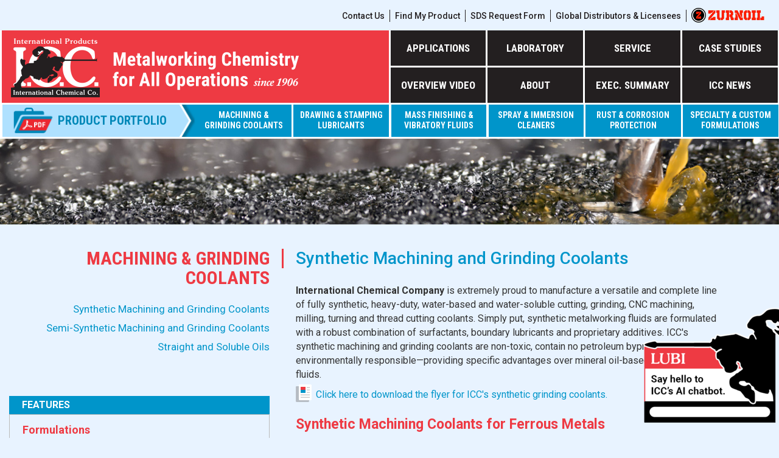

--- FILE ---
content_type: text/html;charset=UTF-8
request_url: https://e-icc.com/custom-synthetic-machining-grinding-coolants.cfm
body_size: 8692
content:

<!DOCTYPE html>

<html lang="en">

<head>
<!-- Google tag (gtag.js) -->
<script async src="https://www.googletagmanager.com/gtag/js?id=UA-31508505-1"></script>
<script>
  window.dataLayer = window.dataLayer || [];
  function gtag(){dataLayer.push(arguments);}
  gtag('js', new Date());

  gtag('config', 'UA-31508505-1');
</script>

<meta charset="utf-8">

<meta http-equiv="X-UA-Compatible" content="IE=edge">


<meta name="viewport" content="width=device-width, initial-scale=1">
<link type="text/plain" rel="author" href="https://e-icc.com/humans.txt"/>
<script type="application/ld+json">
    {
      "@context": "https://schema.org",
      "@type": "Organization",
      "url": "https://e-icc.com/",
      "logo": "https://e-icc.com/images/footerlogo.png",
	  "email": "info@e-icc.com"
    }
</script>
	
<link href="https://e-icc.com/custom-synthetic-machining-grinding-coolants.cfm" rel="canonical"/>
	

<title>Machining/Grinding Coolants - International Chemical Company</title>
<meta name="description" content="International Chemical Company holds a diverse range of synthetic machining and grinding coolants and other metalworking compounds to meet your manufacturing needs "/>
<meta name="keywords" content=""/>
<meta name="robots" content="noodp,noydir" />
<meta http-equiv="content-language" content="en">
<link type="text/plain" rel="author" href="https://icc.com/humans.txt"/>

<meta property="og:title" content="Custom Synthetic Machining and Grinding Coolants - International Chemical Company">
<meta property="og:description" content="International Chemical Company holds a diverse range of synthetic machining and grinding coolants and other metalworking compounds to meet your manufacturing needs.">
<meta property="og:type" content="website"> 
<meta property="og:url" content="http://https://e-icc.com/custom-synthetic-machining-grinding-coolants.cfm">
<meta property="og:image" content="https://https://e-icc.com/images/icc-socialmedia.jpg">
<meta property="og:site_name" content="International Chemical Company">
<meta property="fb:admins" content="158930132847">

<meta name="twitter:card" content="summary">
<meta name="twitter:site" content="">
<meta name="twitter:url" content="http://https://e-icc.com/custom-synthetic-machining-grinding-coolants.cfm">
<meta name="twitter:title" content="Custom Synthetic Machining and Grinding Coolants - International Chemical Company">
<meta name="twitter:description" content="International Chemical Company holds a diverse range of synthetic machining and grinding coolants and other metalworking compounds to meet your manufacturing needs.">
<meta name="twitter:image" content="https://https://e-icc.com/images/icc-socialmedia.jpg"> 


<!-- Bootstrap -->

<link href="css/bootstrap.css" rel="stylesheet">

<link href="custom.css" rel="stylesheet">
<link href="https://maxcdn.bootstrapcdn.com/font-awesome/4.7.0/css/font-awesome.min.css" rel="stylesheet" integrity="sha384-wvfXpqpZZVQGK6TAh5PVlGOfQNHSoD2xbE+QkPxCAFlNEevoEH3Sl0sibVcOQVnN" crossorigin="anonymous">



<!-- HTML5 shim and Respond.js for IE8 support of HTML5 elements and media queries -->

<!-- WARNING: Respond.js doesn't work if you view the page via file:// -->

<!--[if lt IE 9]>

      <script src="https://oss.maxcdn.com/html5shiv/3.7.2/html5shiv.min.js"></script>

      <script src="https://oss.maxcdn.com/respond/1.4.2/respond.min.js"></script>

    <![endif]-->

 <script src="https://services.thomasnet.com/roi/client.js?tid=00142162" ></script>
</head>
<body>
<div class="videobox2"></div>

<link rel="stylesheet" href="https://www.gstatic.com/dialogflow-console/fast/df-messenger/prod/v1/themes/df-messenger-default.css">
<script src="https://www.gstatic.com/dialogflow-console/fast/df-messenger/prod/v1/df-messenger.js"></script>		<style>.chat-wrapper.expanded {
right:150px!important;}</style>

<df-messenger
  project-id="eicc-442813"
  agent-id="3b0f77d2-85a0-4549-94c0-f4f7a7fd47a0"
  language-code="en"
  max-query-length="255">
  <df-messenger-chat-bubble
   chat-title="Lubi"   chat-icon="https://www.e-icc.com/icchat1.png" anchor="top-middle" chat-close-icon="https://www.e-icc.com/icchat1.png" bot-writing-text="Lubi is typing..." placeholder-text="Ask Lubi anything" >
  </df-messenger-chat-bubble>
</df-messenger>	
<style>
  df-messenger {
    z-index: 9999;
    position: fixed;
    --df-messenger-font-color: #000;
	--df-messenger-chat-bubble-icon-size:185px auto;
    --df-messenger-font-family: Google Sans;
    --df-messenger-chat-background: #fff;
    --df-messenger-message-user-background: #ee3a43;
    --df-messenger-message-bot-background: #231f20;
	  --df-messenger-titlebar-background:#ee3a43;
  --df-messenger-message-bot-font-color: #ffffff; 
	    --df-messenger-message-user-font-color: #ffffff; 
	  --df-messenger-chat-collapse-icon-size:50px;
	--df-messenger-chat-window-width:320px;	
	  --df-messenger-chat-window-height:380px;
	  --df-messenger-chat-bubble-close-icon-size:1px;
--df-messenger-chat-bubble-icon-color:#fff;	
	  --df-messenger-font-size:16px;
	  --df-messenger-message-font-size:16px; 
	  --df-messenger-input-font-size:16px;
	  --df-messenger-input-info-font-size:16px;	
	  --df-messenger-chat-bubble-background:#ee3a43;
	  --df-messenger-chat-window-offset:-105px;
	  --df-messenger-titlebar-font-color:#fff;
	  --df-messenger-titlebar-icon-font-color:#fff;
	  --df-messenger-input-background: #231f20;
	  --df-messenger-input-box-padding:9px 9px;
	  --df-messenger-input-box-focus-padding:10px 10px;	
	  --df-messenger-input-box-border-radius:12px;	
--df-messenger-input-info-font-weight:bold;
	  --df-messenger-input-box-focus-border:0px;	
	  --df-messenger-send-icon-color-active:#fff;
	  --df-messenger-titlebar-icon-width:40px;
	  	  --df-messenger-titlebar-icon-height:53px;
    bottom: 16px;
    right:146px;
	  margin-right:-80px;
	  --df-messenger-titlebar-padding:0px 15px;
	}#titlebar-title{padding:10px;}
</style><nav class="navbar navbar-default">
	<!-- Begin WebTrax -->
<script type="text/javascript">
var wto = wto || [];
wto.push(['setWTID', 'wt-248410de-cc57-4088-bf6c-1e4e5562a0de']);
wto.push(['webTraxs']);
(function() {
var wt = document.createElement('script');
wt.src = document.location.protocol + '//www.webtraxs.com/wt.php';
wt.type = 'text/javascript';
wt.async = true;
var s = document.getElementsByTagName('script')[0];
s.parentNode.insertBefore(wt, s);
})();
</script>
<noscript><img src="https://www.webtraxs.com/webtraxs.php?id=wt-248410de-cc57-4088-bf6c-1e4e5562a0de&st=img" alt="" /></noscript>
<!-- End WebTrax -->

	
  <div class="container-fluid"> 
    <!-- Brand and toggle get grouped for better mobile display -->
    <div class="navbar-header">
      <button type="button" class="navbar-toggle collapsed" data-toggle="collapse" data-target="#defaultNavbar1"><span class="sr-only">Toggle navigation</span><span class="icon-bar"></span><span class="icon-bar"></span><span class="icon-bar"></span></button>
    </div>
    <!-- Collect the nav links, forms, and other content for toggling -->
    <div class="collapse navbar-collapse" id="defaultNavbar1">
      <ul class="nav navbar-nav navbar-right">
        <li class="topmenu"><a href="contact-icc.cfm">Contact Us</a></li>
        <li class="topmenu"><a href="product-Selection-survey.cfm">Find My Product</a></li>
        <li class="topmenu"><a href="msds-request.cfm">SDS Request Form</a>
          </li><li class="topmenu"><a href="Distributors-Licensees.cfm">Global Distributors & Licensees</a></li>
          <li><a href="https://e-icc.com/industrial-lubricants.cfm" class="zurnoiltopmenu" onMouseOver="MM_swapImage('zurnoiltop','','images/zurnoil-topmenu-o.png',1)" onMouseOut="MM_swapImgRestore()"><img src="/images/zurnoil-topmenu.png" alt="Zurnoil" width="120" height="24" id="zurnoiltop"></a></li>
          <li></li>
        <li><a href="icc-applications.cfm" class="mobilelinks">APPLICATIONS</a></li>
        <li><a href="laboratory-technical-support.cfm" class="mobilelinks">LABORATORY</a></li>
        <li><a href="icc-services.cfm" class="mobilelinks">SERVICE</a></li>
        <li><a href="case-studies.cfm" class="mobilelinks">CASE STUDIES</a></li>
        <li><a href="javascript:videoauto();" class="mobilelinks videoshow">OVERVIEW VIDEO</a></li>
        <li><a href="international-chemical-company-custom-formulations.cfm" class="mobilelinks">ABOUT</a></li>
        <li><a href="icc-executive-summary.cfm" class="mobilelinks">EXEC. SUMMARY</a></li>
        <li><a href="news" class="mobilelinks">ICC NEWS</a></li>
        <li><a href="product-flyers/THE-ICC-ADVANTAGE.pdf" class="mobilelinks">PRODUCT PORTFOLIO</a></li>
        <li><a href="custom-machining-grinding-coolants.cfm" class="mobilelinks submenu">Machining & Grinding Coolants</a></li>
        <li><a href="metalworking-drawing-stamping-oils-lubricants.cfm" class="mobilelinks submenu">Drawing & Stamping Lubricants</a></li>
        <li><a href="vibratory-burnishing-polishing-finishing-fluids-compounds.cfm" class="mobilelinks submenu">Mass Finishing & Vibratory Fluids</a></li>
        <li><a href="industrial-spray-immersion-ultrasonic-solvent-cleaners.cfm" class="mobilelinks submenu">Spray & Immersion Cleaners</a></li>
        <li><a href="rust-inhibitors-corrosion-oxidation-protection.cfm" class="mobilelinks submenu">Rust & Corrosion Protection</a></li>
        <li><a href="custom-industrial-cleaners-coatings-additives-lubricants.cfm" class="mobilelinks submenu">Specialty & Custom Formulations</a></li>
        
        <!--  
        <li class="dropdown"><a href="#" class="dropdown-toggle" data-toggle="dropdown" role="button" aria-expanded="false">Dropdown<span class="caret"></span></a>
          <ul class="dropdown-menu" role="menu">
            <li><a href="#">Action</a></li>
            <li><a href="#">Another action</a></li>
            <li><a href="#">Something else here</a></li>
            <li class="divider"></li>
            <li><a href="#">Separated link</a></li>
          </ul>
        </li>-->
      </ul>
    </div>
    <!-- /.navbar-collapse --> 
  </div>
  <!-- /.container-fluid --> 
</nav>
<div class="container-fluid">
  <div class="row">
     <div class="col-xs-6 redbox"><a href="/"><img src="/images/logo.jpg" alt="International Chemical Company" class="mainlogo deskmain"/><img src="/images/icc-mobile-logo.png" alt="International Chemical Company" class="mainlogo mobmain"/></a></div>
    <div class="col-xs-6 firstmenu">
      <div class="divTable">
        <div class="divTableBody">
          <div class="divTableRow">
            <div class="divTableCell"><a href="applications.cfm">APPLICATIONS</a></div>
            <div class="divTableCell"><a href="laboratory-technical-support.cfm">LABORATORY</a></div>
            <div class="divTableCell"><a href="icc-services.cfm">SERVICE</a></div>
            <div class="divTableCell"><a href="case-studies.cfm">CASE STUDIES</a></div>
          </div>
          <div class="divTableRow">
            <div class="divTableCell"><a href="javascript:videoauto();" class="videoshow">OVERVIEW VIDEO</a></div>
            <div class="divTableCell"><a href="international-chemical-company-custom-formulations.cfm">ABOUT</a></div>
            <div class="divTableCell"><a href="icc-executive-summary.cfm">EXEC. SUMMARY</a></div>
            <div class="divTableCell"><a href="news">ICC NEWS</a></div>
          </div>
        </div>
      </div>
    </div>
  </div>
  <div class="row">
    <div class="col-xs-6 secondmenu">
      <div class="divTable">
        <div class="divTableBody">
          <div class="divTableRow">
          
              <div class="divTableCell Product_Portfolio_Btn"><a href="product-flyers/THE-ICC-ADVANTAGE.pdf" class="productportfolio"> <img src="/images/portfolio-icon.png" width="81" height="42" alt="" /><span class="productportfolioText">PRODUCT PORTFOLIO</span><img src="/images/productsright.png" height="27px" class="productsright"/> </a></div>
          
              <div class="divTableCell"><a href="custom-machining-grinding-coolants.cfm">Machining & Grinding Coolants</a></div>
           
              <div class="divTableCell"><a href="metalworking-drawing-stamping-oils-lubricants.cfm">DRAWING & STAMPING LUBRICANTS</a></div>
           
          </div>
        </div>
      </div>
    </div>
    <div class="col-xs-6 secondmenu">
      <div class="divTable">
        <div class="divTableBody">
          <div class="divTableRow">
           
               <div class="divTableCell"><a href="vibratory-burnishing-polishing-finishing-fluids-compounds.cfm">MASS FINISHING & VIBRATORY FLUIDS</a></div>
              
              <div class="divTableCell"><a href="industrial-spray-immersion-ultrasonic-solvent-cleaners.cfm">SPRAY & IMMERSION CLEANERS</a></div>
           
              <div class="divTableCell"><a href="rust-inhibitors-corrosion-oxidation-protection.cfm">RUST & CORROSION PROTECTION</a></div>
           
              <div class="divTableCell"><a href="custom-industrial-cleaners-coatings-additives-lubricants.cfm">SPECIALTY & CUSTOM FORMULATIONS</a></div>
           
          </div>
        </div>
      </div>
    </div>
  </div>
</div>

<div class="container-fluid2">

  <img src="/images/insidebanner-machine-grinding-coolants.jpg" alt="International Chemical Company" class="insideheader"/>

</div>

<div class="container-fluid homeblockarea insideblockarea">

  <div class="row reversereverse">

   

   

   

    <div class=" col-xs-5  lt243">

      <h1><a href="custom-machining-grinding-coolants.cfm">Machining &amp; Grinding Coolants</a></h1>

   

		<div class="toplinks">

         <a href="custom-synthetic-machining-grinding-coolants.cfm">Synthetic Machining and Grinding Coolants</a>

		 <a href="semi-synthetic-machining-grinding-coolants.cfm">Semi-Synthetic Machining and Grinding Coolants</a>

		 <a href="straight-soluble-oils-machining-grinding-coolants.cfm">Straight and Soluble Oils</a>

      </div>

		

     <div class="featuresbox">FEATURES</div>

      <div class="featuresinfo">

      	<h5>Formulations</h5>

      	<ul>

		  <li>Synthetic Coolants</li>

          <li>Premium, Refined Petroleum Base Oils</li>

          <li>Straight Oils</li>

		<li>Soluble Oils</li></ul>



<h5>Operations</h5>

<ul>

  <li>Broaching</li>

  <li>Counterboring</li>

  <li>Countersinking</li>

  <li>CNC Machining</li>

  <li>Cutting</li>

  <li>Electric Discharge Machining</li>

  <li>Drilling</li>

  <li>Honing</li>

  <li>Grinding</li>

  <li>Lapping</li>

  <li>Milling</li>

  <li>Reaming</li>

  <li>Sawing</li>

  <li>Super Finishing</li>

  <li>Tapping</li>

  <li>Threading</li>

  <li>Turning</li>

</ul>

      </div>

    </div>

 

    

    <div class="col-xs-7 rt243 blockthis">

      <h3>Synthetic Machining and Grinding Coolants</h3>

      <p><strong>International Chemical Company</strong> is extremely proud to manufacture a versatile and complete line of fully synthetic, heavy-duty, water-based and water-soluble cutting, grinding, CNC machining, milling, turning and thread cutting coolants. Simply put, synthetic metalworking fluids are formulated with a robust combination of surfactants, boundary lubricants and proprietary additives. ICC's synthetic machining and grinding coolants are non-toxic, contain no petroleum byproducts and are environmentally responsible—providing specific advantages over mineral oil-based metalworking fluids.      </p>

      <p class="icontext"><a href="product-flyers/ICC-Synthetic-Grinding-Coolants.pdf" class="icon">Click here to download the flyer for ICC's synthetic grinding coolants.</a></p>

    

    <!--  <h4><span class="icchighlight">Synthetic Machining Coolants for Ferrous Metals:</span></h4>-->
               <h4><span class="icchighlight">Synthetic Machining Coolants for Ferrous Metals</span></h4>
		
      <ul class="textlist">
<li><strong><span class="icchighlight">IC 3616</span></strong> is a general purpose synthetic coolant that is engineered for moderate- to heavy-duty machining and grinding operations utilizing metals like cast iron, stainless steel, carbon steel, alloy steels and nickel alloys. It is also an outstanding all-around machining and grinding coolant for all-purpose metalworking operations on ferrous metals.</li>
      
       <li><strong><span class="icchighlight">IC 2695</span></strong> is a heavy-duty, low-foaming and non-misting, water-soluble synthetic machining and grinding coolant that is engineered for severe metal removal operations like broaching, deep boring and roll threading. It is formulated with robust synthetic additive technology making it an ideal substitute for mineral oil-based lubricants containing chlorinated paraffins. The advanced polymers and inhibitors are compatible with metals such as cast iron, stainless steel, carbon steel, alloy steels and nickel alloys. The highly detergent, transparent solutions contain no nitrites, sulfur, phenols, heavy metals or silicones, and remain fresh and clean for extended sump life, as well as prolonged tool life.       </li>
          
          </ul>
      
      <!--<h4><span class="icchighlight">Synthetic Machining Coolants for All Metals:</span></h4>-->
        
         <h4><span class="icchighlight">Synthetic Machining Coolants for All Metals</span></h4>
			 
        <ul class="textlist">
 <li><strong><span class="icchighlight">IC 3618</span></strong> is a medium-duty synthetic coolant that is engineered for moderate-duty machining and grinding operations utilizing metals like carbon steel, alloy steels, stainless steel, aluminum alloys, copper, brass and bronze. It is formulated to be the ideal general-purpose metalworking fluid for use with ferrous and nonferrous metals, alike.</li>
      
      <li><strong><span class="icchighlight">IC 3601</span></strong> is a heavy-duty, multi-metal synthetic coolant that is engineered for machining operations utilizing carbon steel, alloy steels, aluminum alloys, and copper alloys. It is formulated to be non-staining to and compatible with sensitive alloys such as aerospace aluminum.  Synthetic surfactants provide optimum metal-removal capabilities and flushing of fines, quickly rejecting tramp oils to the surface and settling particulates for easy removal.</li>
            </ul>
    
      <!-- <h4><span class="icchighlight">Synthetic Coolants for Grinding and Superfinishing of Ferrous Metals:</span></h4>-->
        
     <h4><span class="icchighlight">Synthetic Coolants for Grinding and Superfinishing of Ferrous Metals</span></h4>
      
        <ul class="textlist">
      <li><strong><span class="icchighlight">IC 3615</span></strong> is a medium-duty synthetic coolant that is engineered specifically for grinding operations utilizing metals like cast iron, stainless steel, carbon steel, alloy steels, and nickel alloys. It is an outstanding all-around coolant for general-purpose grinding applications that incorporate different types and grades of ferrous metals and alloys.</li>
      
       <li><strong><span class="icchighlight">IC 2698</span></strong> is a moderate-duty synthetic coolant that is formulated to be ideal for use in superfinishing operations on carbon steel and stainless steel.  It is also compatible with general purpose machining and grinding applications utilizing metals such as cast iron, alloy steels, and nickel alloys.  Residual films are non-sticky, readily removed, and provide effective in-process corrosion protection for ferrous metals.  Solutions are non-misting, increasing safety and comfort for operators.</li>
            
            </ul>
   
    <!--  <h4><span class="icchighlight">Synthetic Coolant for Grinding and Superfinishing of Ferrous and Aluminum:</span></h4>-->
        
         <h4><span class="icchighlight">Synthetic Coolant for Grinding/Superfinishing of Ferrous and Aluminum</span></h4>
 
        <ul class="text-list">
      <li><strong><span class="icchighlight">IC 3612</span></strong> is a heavy-duty synthetic coolant that is engineered specifically for surface grinding and superfinishing operations utilizing metals like stainless steel, titanium, aluminum, Inconel and nickel alloys. It is ideal for hard metals and alloys and is formulated with advanced bio-resistant components, maximizing compatibility with central coolant systems.</li>
            
            </ul>
      
      <!-- <h4><span class="icchighlight">Synthetic Grinding Coolants for Ferrous and Powdered/Sintered Metals:</span></h4>-->
        
          <h4><span class="icchighlight">Synthetic Grinding Coolants for Ferrous and Powdered/Sintered Metals</span></h4>
      
      <ul class="textlist">

         <li><strong><span class="icchighlight">IC 124</span></strong> is a nitrite-free grinding coolant engineered for operations utilizing grey iron castings, carbon steel, stainless steel, nickel alloys, cast iron and titanium. It is formulated to provide superior wetting and cooling properties. The economical and detergent solution imparts a thin, residual film that provides excellent medium-term and in-process rust protection. IC 124 is ideally-suited as a machining and grinding coolant for use on powdered metals.</li>

        <li><strong><span class="icchighlight">IC 124-C</span></strong> is engineered specifically as a light- and medium-duty grinding coolant in operations utilizing carbide. It is formulated with a powerful additive package designed to prevent cobalt leaching. IC 124-C provides superior surface finishes, improved structural integrity of the material, stronger parts, longer tool life and improved tolerances of the carbide tooling. It is compatible with all ferrous metals, titanium and high strength alloy steels.</li>
          
          <li><strong><span class="icchighlight">IC 125</span></strong> is a boron-free, low-foaming, and ultra-low-chloride synthetic grinding coolant that is engineered for surface grinding of grey metal castings, steel, stainless steel, titanium and nickel alloys.  It may also be used in light machining of cast iron, as a hydrostatic test fluid, and as a standalone rust preventative.</li>

      </ul>

    <!--  <h4><span class="icchighlight">Synthetic Grinding Coolant for Yellow Metals (Copper Alloys):</span></h4>-->
        
          <h4><span class="icchighlight">Synthetic Grinding Coolant for Yellow Metals (Copper Alloys)</span></h4>
			  
      <ul class="textlist">
       <li><strong><span class="icchighlight">IC 3602</span></strong> is a light-duty synthetic coolant that is engineered for light-duty machining and grinding operations utilizing metals like carbon steel, alloy steels, copper, brass, and bronze. It is the most economical of synthetic coolants formulated for use as a multi-metal coolant for light-duty and general purpose metalworking applications.</li>
          </ul>
      
    <!--  <h4><span class="icchighlight">Synthetic Coolant for Tungsten-Carbide Grinding:</span></h4>-->
        
           <h4><span class="icchighlight">Synthetic Coolant for Tungsten-Carbide Grinding</span></h4>
			   
      <ul class="textlist">
       <li><strong><span class="icchighlight">IC 3603</span></strong> is a synthetic grinding coolant that is engineered specifically for tungsten-carbide grinding operations, but makes an ideal grinding coolant for other hard metals.  It is inhibited to prevent cobalt leaching; is nitrite-free; is low-foaming at all temperatures; and provides excellent rust and corrosion protection.</li>
          
          </ul>

    </div>

  </div>

</div>

<div class="container-fluid footer">

  <div class="row">

    <div class=" col-xs-5 lt243"> <a href="/"><img src="images/footerlogo.png" alt="International Chemical Company" class="footerlogo deskmain"/><img src="images/icc-mobile-logo-footer.png" class="footerlogo mobmain" alt="International Chemical Company"/></a> </div>

    <div class="col-xs-7 rt243 blockthis">

      <div class="row blueboxf">

        <div class="col-sm-6">

          <h5>Contact US</h5>

          <p>International Chemical Co.<br>

            2628 N. Mascher St., Philadelphia, PA 19133</p>

        </div>

        <div class="col-sm-3">

          <h5>&nbsp;</h5>

          <p>E: <a href="mailto:info@e-icc.com">info@e-icc.com</a><br>

            P: <a href="tel:1-888-225-5422"><span class="lmc_e-icc" >1-888-CALL-ICC</span></a></p>

        </div>

        <div class="col-sm-3">

          <h5>&nbsp;</h5>

          <a href="https://www.facebook.com/InternationalChemicalCompany" target="_blank"><img src="images/facebooklogo.png" alt="Facebook" class="fbook"/></a></div>

      </div>

      <p class="copyright">  &copy; Copyright 2018 - 2026 International Chemical Co. <br class="mobileOnly">All Rights Reserved <span class="mobileHide">|</span><br class="mobileOnly"> <a href="https://ddacorp.com/" target="_blank">Website Design by DDA</a></p>

    </div>

  </div>

</div>

<!-- jQuery (necessary for Bootstrap's JavaScript plugins) --> 

<script src="js/jquery-1.11.3.min.js"></script> 



<!-- Include all compiled plugins (below), or include individual files as needed --> 

<script src="js/bootstrap.js"></script>
<div class="videobox">
	<i class="fa  fa-times closevideo"></i>
<h4 style="margin-top:0px;"><img src="images/icc-video-header-background.jpg" alt="Metalworking Chemistry for All Operations" style="width:100%">
<div class="youtubecontain">
 <video controls>
			<source src="video/icc-english-web.mp4" type="video/mp4">
	</video>
</div>

</div>
<script>
$(function(){
	$(".videoshow").click(function() {
			$(".videobox").show();
			$(".videobox2").show();	
			$("video").get(0).play();
	});
	function videoauto() {
			$(".videobox").show();
			$(".videobox2").show();	
			$("video").get(0).play();
	};
	$(".videobox2").click(function() {
			$(".videobox").hide(); 
			$(".videobox2").hide();
			$("video").get(0).pause();
	});
	$(".closevideo" ).click(function() {
			$(".videobox").hide(); 
			$(".videobox2").hide(); 
			$("video").get(0).pause();
	});
});
</script>
</body>

</html>



--- FILE ---
content_type: text/html; charset=utf-8
request_url: https://services.thomasnet.com/roi/client.js?tid=00142162
body_size: 3898
content:
!function(e,t,n,o,s,r,a){e.GoogleAnalyticsObject=s,e[s]=e[s]||function(){(e[s].q=e[s].q||[]).push(arguments)},e[s].l=1*new Date,r=t.createElement(n),a=t.getElementsByTagName(n)[0],r.async=1,r.src=o,a.parentNode.insertBefore(r,a)}(window,document,"script","//www.google-analytics.com/analytics.js","ga");var CZADNI=CZADNI||{},UAID="";function getDNIRecord(e,t,n,o){CZADNI.sendAjaxRequest.sendRequest({type:"GET",async:!0,url:"https://ip.convirza.com/ip",onSuccess:function(s){getActualDNIRecord(s,e,t,n,o)}})}function isValidJSONString(e){try{JSON.parse(e)}catch(t){return!1}return!0}function saveDNILog(e,t){var n={type:"GET",async:!0,url:window.location.protocol+"//"+e.app_host+"/save_log",params:e.log_data,onSuccess:function(e){t(e)}};CZADNI.sendAjaxRequest.sendRequest(n)}function getPlatform(){if(navigator.userAgentData&&navigator.userAgentData.platform)return navigator.userAgentData.platform?navigator.userAgentData.platform:"unknown";if(!navigator.userAgent)return"unknown";{let e=navigator.userAgent.toLowerCase();return e.includes("win")?"Windows":e.includes("mac")?"macOS":e.includes("linux")?"Linux":e.includes("iphone")||e.includes("ipad")?"iOS":e.includes("android")?"Android":"unknown"}}function getActualDNIRecord(e,t,n,o,s){o=void 0!==o?o:"",isValidJSONString(e=void 0!==e?e:"<%= ip_host %>")&&(e=JSON.parse(e).ip);let r=document.referrer||"";-1!==navigator.userAgent.toLowerCase().indexOf("applebot")&&(r="http://www.apple.com/go/applebot"),""==CZADNI.commonMethods.getCookie("qr_code_setting_id")?(document.cookie="qr_code_setting_id="+CZADNI.sendAjaxRequest.getQueryString("qr_code_setting_id")+"; domain="+CZADNI.sendAjaxRequest.getHostDomain()+"; max-age=86400; path=/;",document.cookie="qr_code_setting_id="+CZADNI.sendAjaxRequest.getQueryString("qr_code_setting_id")+"; domain="+CZADNI.sendAjaxRequest.getHostDomain()+"; max-age=86400; path=/;"):CZADNI.commonMethods.getCookie("qr_code_setting_id")!==CZADNI.sendAjaxRequest.getQueryString("qr_code_setting_id")&&(document.cookie="dni=; domain="+CZADNI.sendAjaxRequest.getHostDomain()+"; max-age=0; path=/",document.cookie="qr_code_setting_id="+CZADNI.sendAjaxRequest.getQueryString("qr_code_setting_id")+"; domain="+CZADNI.sendAjaxRequest.getHostDomain()+"; max-age=86400; path=/;");let a=getPlatform(),i=CZADNI.commonMethods.getCookie("dni"),c=i,d=window.sessionStorage.getItem("czDNI_previous_referrer"),u=r;r&&!CZADNI.commonMethods.areSameDomain(r,window.location.href)&&(d===u&&i?c=i:(c=null,i&&(document.cookie="dni=; domain="+CZADNI.sendAjaxRequest.getHostDomain()+"; max-age=0; path=/"))),window.sessionStorage.setItem("czDNI_previous_referrer",u);var l={type:"GET",async:!0,url:window.location.protocol+"//"+n+"/load_dni",params:{ref:r,code:t,host:window.location.href,browser:navigator.userAgent,ip_host:e,is_dni:c,qr_code_setting_id:CZADNI.commonMethods.getCookie("qr_code_setting_id"),app_host:n,elements:o,platform:a,language:navigator.language},onSuccess:function(e){var o=null===(e=JSON.parse(e)).custom_params||void 0===e.custom_params?"":e.custom_params;if(e.session_id)CZADNI.changeTheNumberOnScreen.changeNumber(e.elementAndPhoneNumberMapping),CZADNI.domObserver.requestTriggered=!1,e.dni_dom_observer&&!CZADNI.domObserver.observerExists&&(CZADNI.domObserver.observerExists=!0,window.sessionStorage.setItem("czDNISessionValues",JSON.stringify({app_host:n,code:t})),CZADNI.domObserver.createDomObserver(e.dni_dom_observer).observe(document.querySelector("body"),{subtree:!0,childList:!0,attributes:!0})),void 0!==e.google_id&&null!==e.google_id&&(UAID=e.google_id),e.log_data?saveDNILog(e,function(t){o.length>0?CZADNI.madeSessionUpdateLastUsedRequest.fetchDNICustomCookie(o.split(","),e,function(e){"function"==typeof s&&s(e)}):CZADNI.madeSessionUpdateLastUsedRequest.sendUpdateRequest(o,e,function(e){"function"==typeof s&&s(e)})}):o.length>0?CZADNI.madeSessionUpdateLastUsedRequest.fetchDNICustomCookie(o.split(","),e,function(e){"function"==typeof s&&s(e)}):CZADNI.madeSessionUpdateLastUsedRequest.sendUpdateRequest(o,e,function(e){"function"==typeof s&&s(e)});else{var r={status:e.status};"function"==typeof s&&s(r)}},onError:function(e){"function"==typeof s&&s({status:e})}};CZADNI.sendAjaxRequest.sendRequest(l)}CZADNI.commonRegexs={defaultPhonePattern:/\(?([0-9]{3})\)?[-. ]?([0-9]{3})[-. ]?([0-9]{4})/,newPhonePattern:/(?:\+?(\d{1,3}))?[-. (]*(\d{3})[-. )]*(\d{3})[-. ]*(\d{4})/,skipTags:RegExp("^(?:EM|SCRIPT|FORM|<!--)$"),hrefPattern:/tel:([A-Za-z0-9])/,hrefPattern2:/tel:\+[A-Za-z0-9]/,hrefPattern3:/tel:\(?([0-9]{3})\)?[-. ]?([0-9]{3})[-. ]?([0-9]{4})/,digitRegx:/^[0-9]+$/},CZADNI.domObserver={observerExists:!1,requestTriggered:!1,createDomObserver:function(e){return new MutationObserver(function(t){t.forEach(function(t){var n=CZADNI.domObserver.checkIfAddedNodesHaveElements(t.addedNodes,e),o=CZADNI.domObserver.checkIfAddedAttributesHaveElements(t.target.classList,e);if(n.length>0){let s=JSON.parse(window.sessionStorage.getItem("czDNISessionValues"));getDNIRecord(s.code,s.app_host)}else if(o.length>0&&!CZADNI.domObserver.requestTriggered){let r=JSON.parse(window.sessionStorage.getItem("czDNISessionValues"));getDNIRecord(r.code,r.app_host)}})})},checkIfAddedNodesHaveElements:function(e,t){var n=[];return e.forEach(function(e){t.split(",").forEach(function(t){e.classList&&e.classList.contains(t)&&n.push(e)})}),n},checkIfAddedAttributesHaveElements:function(e,t){var n=[];return t.split(",").forEach(function(t){e.contains(t)&&n.push(t)}),n}},CZADNI.numberReplacePatterns=[{pattern:"(xxx) xxx-xxxx",replace:"($2) $3-$4"},{pattern:"1 (xxx) xxx-xxxx",replace:"1 ($2) $3-$4"},{pattern:"1-xxx-xxx-xxxx",replace:"1-$2-$3-$4"},{pattern:"+1 xxx xxx xxxx",replace:"+1 $2 $3 $4"},{pattern:"+1 xxx-xxx-xxxx",replace:"+1 $2-$3-$4"},{pattern:"+1 xxxxxxxxxx",replace:"+1 $2$3$4"},{pattern:"xxxxxxxxxx",replace:"$2$3$4"},{pattern:"1 xxxxxxxxxxx",replace:"1 $2$3$4"},{pattern:"xxx-xxx-xxxx",replace:"$2-$3-$4"},{pattern:"xxx.xxx.xxxx",replace:"$2.$3.$4"},],CZADNI.numbersDisplayedOnScreen=[],CZADNI.sendAjaxRequest={queryString:function(e,t){var n,o,n="?";for(o in t=t||{})t.hasOwnProperty(o)&&(n+=encodeURIComponent(o)+"="+encodeURIComponent(t[o])+"&");return e+n},getQueryString:function(e){let t=new URLSearchParams(window.location.search);return t.get(e)?t.get(e):""},getHostDomain:function(){return window.location.hostname},sendRequest:function(e){var t={};if(!e||!e.url)return!1;e.type||(e.type="GET"),e.params||(e.params={}),e.async||(e.async=!0),e.onSuccess||(e.onSuccess=function(e){}),e.onError||(e.onError=function(){}),t[e.url]=1;let n=new XMLHttpRequest;url=this.queryString(e.url,e.params),n.open(e.type,url,e.async),n.send(),n.onreadystatechange=function(){4==n.readyState&&(200==n.status?e.onSuccess(n.responseText):e.onError())}}},CZADNI.commonMethods={getCookie:function(e){for(var t=e+"=",n=document.cookie.split(";"),o=0;o<n.length;o++){"function"!=typeof String.prototype.trim&&(String.prototype.trim=function(){return this.replace(/^\s+|\s+$/g,"")});var s=n[o].trim();if(0==s.indexOf(t))return s.substring(t.length,s.length)}return""},getElementsByClassName:function(e){return"*"==e?document.getElementsByTagName("a"):document.getElementsByClassName(e)},getMultipleCookies:function(e){for(var t=[],n=0;n<e.length;n++)(result=this.getCookie(e[n].trim()))&&t.push({name:e[n].trim(),value:result});return t},diff:function(e,t){var n=[];return 0===t.length?e:(t.filter(function(e){n.push(e.name)}),e.filter(function(e){return 0>n.indexOf(e)}))},setExpiry:function(e){var t;return(t=null===e?new Date:new Date(1e3*e+10)).setTime(t.getTime()+63072e6),"expires="+t.toUTCString()},getBaseDomain:function(e){if(!e)return"";var t=e.split(".");return t.length>=2?t.slice(-2).join("."):e},areSameDomain:function(e,t){try{var n=e?new URL(e).hostname:"",o=t?new URL(t).hostname:"";if(!n||!o)return!1;return this.getBaseDomain(n)===this.getBaseDomain(o)}catch(s){return!1}}},CZADNI.changeTheNumberOnScreen={changeNumber:function(e){for(j=0;j<e.length;j++)"lmc_track"!=e[j].element&&e[j].phone_number&&"not_exist"!=e[j].phone_number&&this.setText(e[j].element,e[j].phone_number,e[j].dni_number_format,e[j].identifier),"*"==e[j].element&&e[j].phone_number&&"not_exist"!=e[j].phone_number&&this.setAllText(e[j].phone_number,e[j].dni_number_format,e[j].identifier),"lmc_track"==e[j].element&&e[j].phone_number&&"not_exist"!=e[j].phone_number&&this.setText(e[j].element,e[j].phone_number,e[j].dni_number_format,e[j].identifier)},setText:function(e,t,n,o){var s=this.formatNumber(t,n),r=s.phone,a=s.phoneRegex,i=[];if(o&&(i=this.getIdentifierPatterns(o)),o&&i.length>0){CZADNI.numbersDisplayedOnScreen.push(t);var c=document.body;this.replaceIdentifier(r,i,c,o,t)}else if(o&&0===i.length&&"*"!==e||!o){var d=CZADNI.commonMethods.getElementsByClassName(e);d.length>0&&CZADNI.numbersDisplayedOnScreen.push(t);for(var u=0;u<d.length;u++)if("A"==d[u].tagName){try{(d[u].getAttribute("href").search(CZADNI.commonRegexs.hrefPattern)>=0||d[u].getAttribute("href").search(CZADNI.commonRegexs.hrefPattern2)>=0||d[u].getAttribute("href").search(CZADNI.commonRegexs.hrefPattern3)>=0)&&d[u].setAttribute("href","tel:"+Math.round(t))}catch(l){}void 0!==(czaNode=this.findNode(d[u],r,"single",e,e,a))&&("Call"==(number_to_be_display=czaNode.nodeValue).substr(0,3)||"call"==number_to_be_display.substr(0,3)?czaNode.nodeValue=number_to_be_display:"C"==number_to_be_display.substr(0,1)?"Now"==number_to_be_display.slice(-3)||"now"==number_to_be_display.slice(-3)?czaNode.nodeValue="Call "+r+" "+number_to_be_display.slice(-3):czaNode.nodeValue="Call "+r:"c"==number_to_be_display.substr(0,1)?"Now"==number_to_be_display.slice(-3)||"now"==number_to_be_display.slice(-3)?czaNode.nodeValue="call "+r+" "+number_to_be_display.slice(-3):czaNode.nodeValue="call "+r:czaNode.nodeValue=number_to_be_display)}else this.findNode(d[u],r,"single",e,e,a)}},setAllText:function(e,t,n){var o=this.formatNumber(e,t),s=o.phone,r=o.phoneRegex,a=[];if(n&&(a=this.getIdentifierPatterns(n)),n&&a.length>0){CZADNI.numbersDisplayedOnScreen.push(e);var i=document.body;this.replaceIdentifier(s,a,i,n,e)}else if(!n){var c=document.body;CZADNI.numbersDisplayedOnScreen.push(e),this.findNode(c,s,"all","*","*",r)}},findNode:function(e,t,n,o,s,r){if(void 0!==e&&e&&!CZADNI.commonRegexs.skipTags.test(e.nodeName)){if(e.hasChildNodes()){"all"!==n&&(o=e.className);for(var a=0;a<e.childNodes.length;a++)this.findNode(e.childNodes[a],t,n,o,s,r)}else if(null!=e.nodeValue&&r.test(e.nodeValue)&&("all"===n||o.split(" ").indexOf(s)>-1)){var i=RegExp(r,"g");return e.nodeValue=e.nodeValue.replace(i,t),e}}},formatNumber:function(e,t){var n=CZADNI.numberReplacePatterns.filter(function(e){return e.pattern==t}),o={phone:"("+e.substr(0,3)+") "+e.substr(3,3)+"-"+e.substr(6,4),phoneRegex:CZADNI.commonRegexs.defaultPhonePattern};return n.length>0&&(o.phone=e.replace(/\D+/g,"").replace(CZADNI.commonRegexs.newPhonePattern,n[0].replace),o.phoneRegex=CZADNI.commonRegexs.newPhonePattern),o},getIdentifierPatterns(e){var t=[];if(CZADNI.commonRegexs.digitRegx.test(e)&&10==e.length)for(var n=0;n<CZADNI.numberReplacePatterns.length;n++){var o=RegExp(e.replace(/\D+/g,"").replace(CZADNI.commonRegexs.newPhonePattern,CZADNI.numberReplacePatterns[n].replace).replace(/[.*+?^${}()|[\]\\]/g,"\\###dnilib###")),s=o.test(document.body.innerText);s&&t.push(o)}else{var o=RegExp(e.replace(/[.*+?^${}()|[\]\\]/g,"\\###dnilib###"),"i"),s=o.test(document.body.innerText);s&&t.push(o)}return t},replaceIdentifier:function(e,t,n,o,s){if(void 0!==n&&n&&!CZADNI.commonRegexs.skipTags.test(n.nodeName)){if("A"===n.tagName&&""!==n.href&&n.href.split(":")[1].replace(/\D+/g,"").slice(-10)===o&&(n.href.search(CZADNI.commonRegexs.hrefPattern)>=0||n.href.search(CZADNI.commonRegexs.hrefPattern2)>=0||n.href.search(CZADNI.commonRegexs.hrefPattern3)>=0)&&(n.href="tel:"+s),null!=n.nodeValue){for(x in t)if(t[x]&&"function"==typeof t[x].test&&t[x].test(n.nodeValue)){if(CZADNI.commonRegexs.digitRegx.test(o)&&10==o.length)var r=RegExp(t[x],"g");else var r=RegExp(t[x],"gi");n.nodeValue=n.nodeValue.replace(r,e)}}if(n.hasChildNodes())for(var a=0;a<n.childNodes.length;a++)this.replaceIdentifier(e,t,n.childNodes[a],o,s)}}},CZADNI.madeSessionUpdateLastUsedRequest={fetchDNICustomCookie:function(e,t,n){var o,s=[],r=1,a=[],i=window.setInterval(function(){if(0!==(o=CZADNI.commonMethods.diff(e,a)).length)s.push(CZADNI.commonMethods.getMultipleCookies(o)),a=a.concat(CZADNI.commonMethods.getMultipleCookies(o));else{CZADNI.madeSessionUpdateLastUsedRequest.sendUpdateRequest(s.flat(),t,n),clearInterval(i);return}if(r>=3){CZADNI.madeSessionUpdateLastUsedRequest.sendUpdateRequest(s.flat(),t,n),clearInterval(i);return}r++},1e3)},getSessionData:function(e){let t="",n="_ga_"+e.split("G-")[1],o=CZADNI.commonMethods.getCookie(n);if(o||(o=CZADNI.commonMethods.getCookie("_ga")),o){let s=o.match(/s(\d+)/);if(s)t=s[1];else{let r=o.match(/^GA\d+\.\d+\.(\d+)\.(\d+)$/);r&&(t=r[2])}}return t},sendUpdateRequest:function(e,t,n){var o={type:"GET",async:!0,url:window.location.protocol+"//"+t.app_host+"/update_session_last_used",params:{dni_id:t.session_id,number_to_display:CZADNI.numbersDisplayedOnScreen,host:window.location.href,qr_code_setting_id:CZADNI.commonMethods.getCookie("qr_code_setting_id"),qr_redirect_link:t.log_data?t.log_data[10]:null},onSuccess:function(e){n(e)}};if(""!==UAID&&ga("create",UAID,"auto"),""!==CZADNI.commonMethods.getCookie("_ga")?o.params.client_id=CZADNI.commonMethods.getCookie("_ga").slice(6):o.params.client_id=null,t.ga4_session_id){let s=CZADNI.madeSessionUpdateLastUsedRequest.getSessionData(t.ga4_session_id);s&&(o.params.ga4_session_id=s)}""==CZADNI.commonMethods.getCookie("dni")?document.cookie="dni="+t.session_id+";domain="+t.host_domain+"; max-age=86400; path=/":CZADNI.commonMethods.getCookie("dni")!=t.session_id&&(document.cookie="dni="+t.session_id+";domain="+t.host_domain+"; max-age=86400; path=/"),e.length?o.params.custom_parameter=JSON.stringify(e):o.params.custom_parameter="",CZADNI.sendAjaxRequest.sendRequest(o)}}; (function(){ function dniLoadingTimer() { if (typeof(getDNIRecord) == 'function'){ getDNIRecord('f91d46eb9e26a7f836c725797e9fcb5f', 'dni.logmycalls.com'); }else{ setTimeout(dniLoadingTimer, 100); }}setTimeout(dniLoadingTimer, 100); })();

--- FILE ---
content_type: text/css
request_url: https://e-icc.com/custom.css
body_size: 9455
content:
@charset "utf-8";

/* CSS Document */

@import url('https://fonts.googleapis.com/css?family=Roboto:400,500,700,900');

@import url('https://fonts.googleapis.com/css?family=Roboto+Condensed:400,700');

/*font-family: 'Roboto Condensed', sans-serif;

*/

body {

	background: #e8f3ff;

	font-family: 'Roboto', sans-serif;

}

td, th {
padding: 10px;
}

li {
	font-size: 16px;
	line-height: 23px;
}
/*table styles that will not conflict with table used for forms*/
.tableheader {background-color: #0095ca; color: #fff;}
.table > thead > tr > th, .table > tbody > tr > th, .table > tfoot > tr > th, .table > thead > tr > td, .table > tbody > tr > td, .table > tfoot > tr > td {
    /* padding: 8px; */
    /* line-height: 1.42857143; */
    /* vertical-align: bottom !important; */
    border-top: 1px solid #cccccc;
    padding: 10px 15px 7px 15px!important;
    height: 30px;
}
.table-responsive {
    min-height: .01%;
    overflow-x: auto;
    padding-left: 23px!important;
}
/*table styles that will not conflict with table used for forms*/

.formdropdown {
    background-color: #fff!important;
    /*background-color: #f7f7f7!important;*/
    height: 47px!important;
    border-bottom: 4px solid #487ca3!important;
    border-top: 1px solid #bbd0df!important;
    border-left: 1px solid #528bb5!important;
    border-right: 3px solid #487ca3!important;
}
/*.form {
	height:35px;
    background-color: #fefeff;*
    background-color: #ffffff;
    border-top: 2px solid #c1dbef;
    border-right: 0px solid #c1d8e9;
    border-bottom: 0px solid #cbe4f7;
    border-left: 2px solid #c1dbef;
}*/
.form {
	height:35px;
background-color: #f5faff;
    border-top: 2px solid #8ab3d3;
    border-right: 2px solid #ffffff;
    border-bottom: 2px solid #ffffff;
    border-left: 2px solid #a9cce7;
}

.formcomment {
	height:90px;
    /*background-color: #fefeff;*/
background-color: #f5faff;
    border-top: 2px solid #8ab3d3;
    border-right: 2px solid #ffffff;
    border-bottom: 2px solid #ffffff;
    border-left: 2px solid #a9cce7;
}
.formbutton {
	height:45px;
	width: 120px;
    background-color: #ee3a43;
    border: darkgray;
	color: white;
	text-transform: uppercase;
	font-weight:600;
}
.formbutton:hover {
	height:45px;
	width: 120px;
    background-color: #ff959b;
    border: darkgray;
	color: white;
	text-transform: uppercase;
	font-weight:600;
}
.formbuttonreset {
	height:45px;
	width: 120px;
    background-color: #ee3a43;
    border: darkgray;
	color: white;
	text-transform: uppercase;
	font-weight:600;
}
.formbuttonreset:hover {
	height:45px;
	width: 120px;
    background-color: #ff959b;
    border:darkgray;
	color: white;
	text-transform: uppercase;
	font-weight:600;
}

.form-indent td, th {
padding: 0 0 13px 10px!important;

}
h4 {
	text-align: left;
    font-color: #ee3a43!important;
    font-weight: bold;
    font-size: 23px!important;
}
h6 {
    text-align: left;
    font-color: #000;
    font-weight: regular;
    font-size: 20px;
}
.insideblockarea h6 {
    padding-left: 23px;
    padding-bottom: 6px;
}
.formText {
	margin: 0 0 10px 0;
	font-size: 15px;
	line-height: 22px;
}

.icon {
	background-image: url(images/flyer-icon.png);
    background-repeat: no-repeat;
	background-position: left;
	padding-top: 7px;
	padding-bottom: 3px;
	padding-left: 33px;
}

.icontext {
	padding-left: 56px!important;
	text-indent:-33px;		
	}

.iconbullet {
	padding-top: 7px;
	padding-bottom: 3px;
	padding-left: 33px!important;
	text-indent: -33px;
}


.navbar-default .navbar-nav > li > a {

	color: #231f20;

}

.navbar-nav > li > a {

	padding-top: 0;

	padding-bottom: 0;

	border-right: 1px solid #231f20;

	color: #231f20;

	font-weight: 500;

	font-family: 'Roboto', sans-serif;

}

.navbar-nav > li:nth-child(5) > a {

	border-right: 0;

}

.navbar-default .navbar-nav > li:hover > a {

	color: #0095ca;

}

.navbar-right {

	padding-top: 15px;

}

.navbar-default {

	background-color: #e8f3ff;

	border-color: #e8f3ff;

}

.redbox {

	background-color: #ee3a43;

	height: 122px;

	border-right: 1px solid #fff;

	line-height: 118px;

	border-bottom: 3px solid #fff;

	border-left: 3px solid #fff;

}

.navbar {

	margin-bottom: 0;

}

.mainlogo {

	max-width: 100%;
    width:481px;

}

.divTable {

	display: table;

	width: 100%;

	table-layout: fixed;

}

.divTableRow {

	display: table-row;

}

.divTableHeading {

	display: table-header-group;

}

.divTableCell, .divTableHead {

	display: table-cell;

	padding: 3px 10px;

	border: 1px solid #999999;

}

.divTableHeading {

	display: table-header-group;

	font-weight: bold;

}

.divTableFoot {

	display: table-footer-group;

	font-weight: bold;

}

.divTableBody {

	display: table-row-group;

}

.divTableCell a {

	text-decoration: none!important;

}

.firstmenu .divTableCell {

	background-color: #231f20;

	color: #fff;

}

.firstmenu .divTableCell a {

	color: #fff;

	height: 52px;

	display: block;

	line-height: 52px;

	text-align: center;

	font-family: 'Roboto Condensed', sans-serif;

	font-size: 17px;

	font-weight: bold;

}

.firstmenu .divTableRow {

	height: 56px;

}

.firstmenu .divTableCell, .divTableHead {

	display: table-cell;

	padding: 3px 10px;

	border: solid #fff;

	border-width: 0px 2px 3px 1px;

}

.firstmenu {

	padding-left: 0px;

	border-left: 1px solid #fff;

	padding-right: 0px;

	/*border-right: 1px solid #fff;*/

	margin-left: 0px;

}

.secondmenu {
	padding-left: 0;
	border-left: 1px solid #fff;
	padding-right: 0px;
}

.secondmenu .divTable {

	table-layout: fixed;

}

.secondmenu .divTableCell {

	background-color: #0095ca;

	color: #fff;

	vertical-align: middle;

}

.secondmenu .divTableCell a {

	color: #fff;

	font-weight: bold;

	display: block;

	line-height: 17px;

	text-align: center;

	font-family: 'Roboto Condensed', sans-serif;

	font-size: 14px;

	text-transform: uppercase;

}

.secondmenu .divTableRow {

	height: 56px;

}

.secondmenu .divTableCell, .divTableHead {

	display: table-cell;

	padding: 3px 10px;

	border: solid #fff;

	border-width: 0px 1px 3px 2px;

	border-top: 0px;

}

.secondmenu .divTableCell:last-child {

	left: 0px;

	position: relative;

}

.secondmenu div:nth-child(5) {

	position: relative;

}

.secondmenu div:nth-child(1) {

	position: relative;

}

.carousel-indicators {

	text-align: right;

	position: absolute;

	bottom: 10px;

	left: auto;

	z-index: 15;

	/* width: 60%; */

	padding-left: 0;

	margin-left: -30%;

	list-style: none;

	/* float: right; */

    /* left: 0%; */

	right: 5%;

}

.homeblockarea {

	padding-top: 20px;

	padding-bottom: 50px;

}

.carousel-indicators li {

	display: inline-block;

	width: 26px;

	background-color: #c7ddf1;

	height: 26px;

	border-radius: 20px;

	margin-bottom: 22px;

}

.blueboxf {

	background-color: #e8f3ff;

	padding: 20px 10px 20px 10px;

}

.carousel-indicators .active {

	width: 26px;

	height: 26px;

	margin: 0;

	background-color: #ee3a43;

	border-radius: 20px;

	margin-bottom: 22px;

}

.footer .rt243 {

	margin-left: 30px;

	width: 60%;

	padding-right: 0px;

}

.blockthis {

	text-align: left;

}

.homeblockarea h1 {

	font-family: 'Roboto Condensed', sans-serif;

	font-weight: bold;

	color: #ee3a43;

	text-transform: uppercase;

	text-align: right;

	line-height: 32px;

	font-size: 30px;

}



h1 a {

	color: #ee3a43!important;

	text-decoration: none;

}



h1 a:hover {

	color: #0095ca!important;

	text-decoration: none;

		

}



.homeblockarea h3 {
	color: #0095ca;
	text-align: left;
	font-size: 28px;  line-height:32px;
	border-left: 3px solid #ee3a43;
	padding-left: 20px;

}

.homeblockarea p {

	padding-left: 23px;

	font-size: 16px; line-height:23px;

}

 .icchighlight {

	color: #ee3a43;

	font-weight: bold;

}

.lt243 {

	width: 35%;

	display: inline-block

}

.rt243 {

	display: inline-block

}

.footer h5 {

	padding-top: 0px;

	text-transform: uppercase;

	font-weight: bold;

}

.footer {

	background-color: #fff;

	padding-top: 50px;

	padding-bottom: 30px;

	margin-bottom: 100px;

}

.fbook {

	margin-top: -8px;

}

.footerlogo {
margin-top: 0px!important;

}

.footer a {

	color: #000;

}

.fbook:hover {

	opacity: .5;

}

.copyright {

	color: #b1cae4;

	font-size: 11px;

	padding-top: 10px;

	padding-left: 10px;

}

.copyright a {

	color: #b1cae4;

}

.firstmenu .divTableCell:hover {

	background-color: #494e53;

}

.secondmenu .divTableCell:hover {

	background-color: #494e53;

}

/*body > div:nth-child(3) > div:nth-child(2) > div:nth-child(2) > div > div > div > div:nth-child(4) {

	background-color: #ee3a43!important;

}*/

body > div:nth-child(3) > div:nth-child(2) > div:nth-child(2) > div > div > div > div:nth-child(4):hover img {

	opacity: 1;

}

.Product_Portfolio_Btn{

	background-color: #afe1ff!important; width: 50%;

}

.productsright {

	display: inline-block;

	height: 100%;

	position: absolute;

	top: 0px;

	right: 0px;

}

.zurnoil {

	max-width: 90%;

}

.secondmenu:nth-child(2) div:nth-child(1){

	left:-0.5px;

}

.secondmenu:nth-child(1) .divTableCell:nth-child(1){

	border-width: 0px 0px 3px 2px; 

}

.secondmenu:nth-child(1) .divTableCell:nth-child(2){
	border-width: 0px 1px 3px 0px; 
}

.insideblockarea h4 {
    padding-left: 23px; padding-bottom:6px; padding-top:10px; 
}

.featuresinfo{    border: 1px solid #bbbbbb;}

.insideblockarea .textlist a { font-weight: regular; 

	color: #0095ca;}

.casestudieslist a{text-decoration:underline; color:#0095ca;}

.casestudieslist a:hover{color:#ee3a43;}

.lookforward{color:#ee3a43; font-style:italic; font-weight:bold; font-size:19px!important; padding-top:15px; line-height:27px!important;}

.toplinks{text-align:right; color:#0095ca;  line-height:21px;}

.toplinks a{display:block; color:#0095ca; text-decoration:none!important; padding-bottom:10px; font-size:17px;}

.toplinks a:hover{color:#ee3a43;}

.toplinks .pageon{font-weight:bold;}

.featuresbox{background-color:#0095ca; color:#fff; font-weight:bold; height:30px; line-height:30px; margin-top:60px; font-size:16px; padding-left:21px;}

.insideheader{width:100%; height:auto;}

.featuresinfo h5{color:#ee3a43; font-weight:bold; font-size:18px; padding-left:21px; padding-right: 16px; margin-bottom:8px;}

@media screen and (max-width: 767px) {
.table-responsive {
    padding-left: 0px!important;
    padding-right: 0px;
    width: 98%;
    border: 1px solid #ccc;
    }
.table-responsive > .table > thead > tr > th, .table-responsive > .table > tbody > tr > th, .table-responsive > .table > tfoot > tr > th, .table-responsive > .table > thead > tr > td, .table-responsive > .table > tbody > tr > td, .table-responsive > .table > tfoot > tr > td {
        white-space: wrap!important;
    }
}

@media (min-width: 768px) and (max-width: 1001px) {

.table-responsive {
    padding-left: 0px!important;
    padding-right: 0px;
    width: 99%;
    border: 1px solid #ccc;
}
.navbar-nav .open .dropdown-menu {
	position: static;

	float: none;

	width: auto;

	margin-top: 0;

	background-color: transparent;

	border: 0;

	-webkit-box-shadow: none;

	box-shadow: none;

}

.navbar-nav .open .dropdown-menu > li > a {

	line-height: 20px;

}

.navbar-nav .open .dropdown-menu > li > a, .navbar-nav .open .dropdown-menu .dropdown-header {

	padding: 5px 15px 5px 25px;

}

.dropdown-menu > li > a {

	display: block;

	padding: 3px 20px;

	clear: both;

	font-weight: normal;

	line-height: 1.42857143;

	color: #333;

	white-space: nowrap;

}

.navbar-header {

	float: none;

}

.navbar-toggle {

	display: block;

}

.navbar-collapse {

	border-top: 1px solid transparent;

	box-shadow: inset 0 1px 0 rgba(255,255,255,0.1);

}

.navbar-collapse.collapse {

	display: none!important;

}

.navbar-nav {

	float: none!important;

	/*margin: 7.5px -15px;*/

	margin: 7.5px 50px 7.5px -15px

}

.navbar-nav>li {

	float: none;

}

.navbar-nav>li>a {

	padding-top: 10px;

	padding-bottom: 10px;

}

.navbar-text {

	float: none;

	margin: 15px 0;

}

/* since 3.1.0 */

.navbar-collapse.collapse.in {

	display: block!important;

}

.collapsing {

	overflow: hidden!important;

}
}


.mobilelinks {
	display: none!important;
}

.submenu{
	padding-left:20px!important;
	border-bottom: 1px solid #494e53;
	margin-bottom: -1px;
	background-color: #494e53;
}


@media (max-width: 1165px) {
.firstmenu .divTableCell a {
	font-size: 14px;
}
}



	@media(max-width:1262px){

		.secondmenu .divTableCell a{

			font-size:12px;
            line-height: 15px;}

	}



	@media(max-width:1110px){

		.secondmenu .divTableCell a{

			font-size:11px;

		}
        .productportfolioText {
    font-size: 1.39em!important;
}

	}



	@media(max-width:1038px){

		.secondmenu .divTableCell a{

			font-size:11px;
            line-height: 14px;
            letter-spacing: -.1px;

		}

	}

/*

Ian see my bad code doesn't work

*@media (max-width: 1300px) {

.secondmenu .divTableCell a {

	line-height: 16px;

	font-size: 11px!important;

} */

.textlist li{font-size:16px;     padding-bottom: 6px; line-height: 23px}

.featuresinfo li{font-size:16px; padding-bottom:6px;  margin-right: 10px;}


.casestudieslist li{font-size:16px; padding-bottom:6px;}



.mobmain{

	display:none;

	max-width:80%!important;

	margin-top:10px;}

@media (max-width: 1001px) { 
	.submenu{text-transform:none!important;}

	.navbar-default{position: absolute;
    z-index: 50;     width: 100%;
    right: 20px; border:none; background:transparent;
    top: 30px;
	} 
    
    #defaultNavbar1{      margin-top: 35px;  position: relative;
    margin-right: -20px;
    padding-left: 10%;
	}
.mainlogo {max-width: 70%; position: relative;
   z-index: 100;
}
	.submenu{background-color:transparent; border-bottom:0;}

	.insideblockarea h4 {
padding-left: 0px;
}
	.navbar-default .navbar-nav > li > a {
    color: #fff;
	margin-left: 15%;
}
.homeblockarea h1 {
	text-align: left;
	padding-bottom: 10px;
    margin-bottom: 15px;
	border-bottom:0px;
}
	.homeblockarea h1:after {
    content: '';
    border-top: 3px solid #ee3a43;
    width: 100px!important;
    position: absolute;     margin-top: 50px;
    left: 15px;
}
	.nav > li {
   border-bottom: 1px solid #777;
	}
	#defaultNavbar1 > ul > li:nth-child(1) { border-top: 1px solid #777; margin-top: -23px;}

.reversereverse
	{display: flex;
  flex-direction: column-reverse;
	}
.homeblockarea h1:after{
		content:'';
		border-top:3px solid #ee3a43;
		width:30px;
}
	.homeblockarea h3:after {
    content: '';
    border-top: 0px solid #ee3a43;
    width: 0px;
    position: absolute;     margin-top: 35px;
    left: 15px;
}
.toplinks {
    text-align: left;
    color: #0095ca;
	margin-top: 35px;
}
.homeblockarea h3 {
	border-left: 0px;
	padding: 0;
}
.homeblockarea p {
	padding: 0;
}
.redbox {
	width: 100%;
	border: 0px;
}
.blackbox {
	width: 80%;
	border: 0px;
    height: 116px!important;
}      
.firstmenu {
	display: none;
}
.secondmenu {
	display: none;
}
.blockthis {
	width: 100%;
}
.navbar-default .navbar-nav > li > a {
	border-right: 0px;
}
.navbar-toggle {
	background-color: #ee3a43;
}
.navbar-default .navbar-toggle .icon-bar {
	background-color: #fff;
}
.footer {
	font-size: 15px;
	padding-top: 25px;
}
.navbar-default .navbar-toggle:hover, .navbar-default .navbar-toggle:focus {
	background-color: #fff;
}
.navbar-default .navbar-toggle:hover .icon-bar, .navbar-default .navbar-toggle:focus .icon-bar {
	background-color: #ee3a43;
}
#defaultNavbar1 {
	background-color: #494e53;
}
.navbar-default .navbar-nav > li > a {
	color: #fff;
	margin-left: 15px;
}
.navbar .container-fluid {
	padding: 0;
}
.footer .rt243 {
	width: 95%;
}
.copyright {
	padding-left: 0px;
}
.lt243 {
	width: 100%;
}   
.lt243-HB {
	width: 45%!important;
}
.picturecaption {
        width: 100%!important;
    text-align: left!important;
    }
    
.featuresinfo-HB {
    text-align: left!important;
}
.ul-HB {
    padding-left: 21;
}
.featuresbox-HB {
        text-align: left!important;
    }

.blueboxf {

	background-color: #e8f3ff;

	padding: 20px 10px 20px 15px;

	margin-right: 0px;

	margin-left: -30px;

}

.navbar-nav > li > a {

	font-weight: normal;

}

.mobilelinks {

	display: block!important;

}

.navbar-default .navbar-nav > li > a {

	color: #fff;

	margin-left: 25px;

	padding: 5px;

	text-transforM: uppercase;

}

}

body > div:nth-child(2) > div:nth-child(2) > div:nth-child(2) > div > div > div > div:nth-child(4):hover{

	background-color:#494e53!important;

}

#mobileCarousel{

	display:none;

}

.mobileHide{display:inline-block;}



.featuresbox{margin-right:0px;}



.featuresinfo{margin-right:0px;}





@media (min-width: 424px) and (max-width: 599px) {

}



@media (max-width: 423px) {

	.deskmain{display:none;}

	.mobmain{display:block;}

}



@media(max-width:599px){ 	

	

	#myCarousel{

		display:none;

	}

	#mobileCarousel{

		display:block;

	}

	.mobileHide{

		display:none;

	}

	.featuresinfo{margin-right:9px;}

.featuresbox{margin-right:9px;}

}

@media screen and (min-width: 600px)  {

        .mobileOnly { display: none; }

    }

@media (min-width: 1002px){
	
	.form-indent {
	margin-left:13px!important;
}
}

@media(max-width:1001px){

.footerlogo {
	max-width: 80%;}
	
.form-indent {
	margin-left:-10px!important;
}
}

.selectFixer{
	width:352px !important;
}

label{
	font-weight: normal !important;
	margin-bottom: 0px !important;
}

input[type="radio"], input[type="checkbox"] {
    margin-right: 4px;
}

.YesSpacer{
	margin-right: 10px;
}
.videobox{display:none;position:fixed;top:10%;background-image:linear-gradient(#fff, #fff 14%, #23bbed 74%);width:60%;margin-left:20%;z-index:10000;padding:10px}

.videobox iframe{ margin-bottom:30px }
.videobox2{display:none; box-shadow:0 0 0 3000px rgba(0,0,0,0.7);  z-index:9999;     position: fixed;     width: 100%;
    height: 100%;
    background-color: rgba(0,0,0,0.7);}
.videobox video{max-width:100%; height:auto; width:100%; font-weight:bold;}
.youtubecontain{
    position: relative;
    width: 100%;
    height: 0;
    padding-bottom: 56.25%; margin-bottom:3%;
}
.videobox  .video {
    position: absolute;
    top: 0;
    left: 0;
    width: 100%;
    height: 100%;
}
.closevideo{float:right; font-size:20px !important; color:#000; padding: 1px 4px 2px 4px; cursor:pointer;opacity: 0.6;margin: 5px; border:2px solid #000; position:absolute;right:10px}
.closevideo:hover{opacity: 1;}

.secondmenu{ border-left: 2px solid #fff;}

body > div:nth-child(3) > div:nth-child(2) > div:nth-child(1) > div > div > div > div:nth-child(4){border-width:  0px 1px 3px 2px;}

.zurnoiltopmenu {margin-top:-3px;}
.productportfolio {text-align:left!important;}
.productportfolioText {font-size:1.45em; color: #0088b8; vertical-align:middle;}

@media(max-width:600px){.carousel-indicators{display:none!important;}} html{overflow-x:hidden;}body{overflow-x:hidden;}

.logoheader{
	width:100%;
	height: 118px;
	top: 0px;
	position: absolute;
	margin:3px;
	background: linear-gradient(90deg,#ee3a43 30%, rgba(0,0,0,1) 70%);
    outline: 30px solid #0088b8;
    outline-offset: 3px;
}
.headerlogoleft{
	float:left;
	height: 98px;
    margin: 11px 0px 0 12px;
}
.headerlogoright{
	float:right;
	height: 102px;
    margin: 8px 12px 0 0px;
}
.headerlogo{
	width:100%;
}
.wp-element-button{
	background-color:#3493c8 !important;
	color:#fff;
}
.topmenu {font-size: 14px;}
@media (min-width: 600px){
	.wp-block-post-template.is-flex-container.is-flex-container.columns-3>li {width:100% !important}
	
	}
/*@media(max-width: 1059px){
	.logoheader{ height:26vw;}
	.logoheader .mobmain{display:block; max-width:95% !important; margin:auto;}
	.logoheader .deskmain{display:none;}
}*/

@media(min-width: 781px){
        .ub_divider {
    margin-left: 24px!important;
}
}

@media(max-width: 780px){
   .logoheader{ height:118px;}
	.logoheader .mobmain{display:block; max-width:95% !important; margin:auto;}
	.logoheader .deskmain{display:none;}
	.wp-container-3{padding-top: 200px !important;}
    .headerlogoleft {
    float: left;
    height: 100px;
    margin: 10px 0px 0 10px!important;
}
        .headerlogoright {
    float: right;
    height: 100px;
    margin: 10px 12px 0 0px!important;
}
        .back {
    margin-top: 22px!important;
}
        .wp-container-4 {
    margin-top: -20px!important;
}
    .postexcerpt {
    padding-left: 0px!important;
}
    .wp-block-post-title {
    padding-left: 0px!important;
}
    .ub_divider {
    margin-left: 1px!important;
}
        .blogtitleleft {
    text-align: left!important; margin-left: -3px!important; line-height: 15px!important;
}
    .blogtitleright {
    border-left: 0px solid #ee3a43!important;
    margin-left: -20px!important;
}
.ub-bordered-box {
    margin-bottom: 30px!important;
}
.wp-block-post-date a:where(:not(.wp-element-button)) {
    margin-left: 0px!important;}
}


@media(min-width: 781px) and (max-width: 900px){
	.logoheader{ height:118px;}
	.logoheader .mobmain{display:block; max-width:95% !important; margin:auto;}
	.logoheader .deskmain{display:none;}
	.wp-container-3{padding-top: 200px !important;}
    .headerlogoleft {
    float: left;
    height: 100px;
    margin: 10px 0px 0 10px!important;
}
    .headerlogoright {
    float: right;
    height: 100px;
    margin: 10px 12px 0 0px!important;
}
    .wp-container-4 {
    margin-top: -20px!important;
}

}

@media(min-width: 901px) and (max-width: 1015px){
.headerlogoleft {
    float: left;
    height: 88px;
    margin: 15px 0px 0 12px;
}
.headerlogoright {
    float: right;
    height: 90px;
    margin: 14px 12px 0 0px;
}}

.wp-block-ub-tabbed-content-tab-title-wrap.active{background-color:#3493c8 !important; border: 1px solid #3493c8!important;}
.wp-block-ub-tabbed-content-tab-title-wrap{text-transform:uppercase;color:#3493c8;width:50% !important; margin-right:0px !important; border-radius:0 !important; background-color:#e0eefd !important;}
.wp-block-ub-tabbed-content-tabs-content{border-top:solid 5px #3493c8 !important;border-left:0px !important; border-bottom:0px !important; border-right:0px !important;}
.ub-bordered-box{
	border-left:1px solid #d3d3d3 !important;
	border-right:1px solid #d3d3d3 !important;
	border-bottom:1px solid #d3d3d3 !important;
	padding:0px !important;
}
.ub-bordered-box p{background-color:#ee3a43; padding:8px 15px 6px 15px; color:#fff; text-transform:uppercase; font-weight:bold; font-size: 16px; }
.ub-bordered-box .wp-block-group{margin: 15px 15px 15px 15px;}
.ub_divider{
    background-color:#ee3a43;
    border:#ee3a43 2px solid !important;
    width:30px;
    height:5px;
    margin-left:24px;}
.has-xx-large-font-size{font-size: 36px !important;}
.wp-block-post-date{text-transform: uppercase;}
.wp-block-post-date a:where(:not(.wp-element-button)) {
    color: #a3a3a3 !important;
    margin-left: 23px;
    font-size: 12px;
}
.wp-block-archives{list-style:none;padding:0px;}

/*blog*/
/*start < back style*/
.has-medium-font-size {
    font-size: var(--wp--preset--font-size--medium) !important;
    margin-left: 20px;
}
.has-inline-color {
    margin-left: 12px;
    margin-top: -30px;
    font-weight: 500;
}
.back {
    margin: -22px 10px 0 10px;
    padding-left: 6px;
}
.back a{
    margin: 0px 3px 0 3px;
}
.back{}
.postexcerpt{
    padding-left: 23px;
    font-size: 16px!important;
    line-height: 23px!important;
    /*this is the p style*/
}
.wp-block-post-title {
    font-size: 22px!important;
    padding-left: 23px;
    font-weight: 500;
		color: #0095ca;
}
.blogtitleleft {
    font-family: 'Roboto Condensed', sans-serif;
    font-weight: bold;
    color: #ee3a43;
    text-transform: uppercase;
    text-align: right;
    line-height: 30px;
    font-size: 30px;
}
.blogtitleright {
    color: #0095ca;
    text-align: left;
    font-size: 28px;
    line-height: 32px;
    border-left: 3px solid #ee3a43;
}
/*tab style*/
.wp-block-ub-tabbed-content-tab-title {
    word-break: initial;
    font-weight: bold;
    height: 12px;
    line-height: 17px;
    margin-top: 0px;
    font-size: 16px;
}
.wp-container-4 {margin-top: 100px;}

.wp-block-ub-tabbed-content-tab-title {
    word-break: initial;
    font-weight: bold;
    height: 12px;
    line-height: 17px;
    margin-top: 0px;
    font-size: 16px;
}
.postsection {
    margin-top: -15px!important;
}
.wp-block-ub-tabbed-content .wp-block-ub-tabbed-content-tabs-content {
		padding:5px 15px !important;
    border-top: 5px solid #3493c8!important;
    border-right: 1px solid #d3d3d3!important;
    border-bottom: 1px solid #d3d3d3!important;
    border-left: 1px solid #d3d3d3!important;
		margin-bottom: 30px;
}

.wp-block-ub-tabbed-content-tabs-content {
    padding: 10px 0px 10px 0px!important;
}
.wp-block-search__label{display:none;}
.wp-block-search__inside-wrapper{margin-bottom:10px;}


 .wp-block-latest-posts__list li{
     margin-bottom: 8px;
}

.wp-block-archives-list li{
     margin-bottom: 8px;
}

.wp-block-post-template.is-flex-container {
gap:0 !important;
}
.hideblock{display:none}

/* .wp-block-image figcaption {
    margin-top: 0.3em;
    margin-bottom: 1.2em;
    font-weight: 500;
    color: #0095ca;
    padding: 2px 10px 1px 10px;
    border-left: 3px solid #ee3a43;
    font-size: 14px;
    line-height: 18px;
}*/

    
.wp-block-image figcaption {    
    margin-top: 0.3em;
    margin-bottom: 1.2em;
    font-weight: 500;
    color: #0095ca;
    padding: 3px 10px 0px 10px;
    border-left: 20px solid #0095ca;
    font-size: 15px;
    line-height: 19px;
}

.datesection{
	padding-left:23px;
	color: #a3a3a3 !important;
}
.wp-block-post-date {
    font-size: 12px;
    font-weight: 400;
}

@media(min-width: 779px){
.wp-block-post-content{padding-left:23px;}
}
.wp-block-post-content p{
	font-size: 16px!important;
	line-height: 23px!important;
}
.singleposttitle {
    margin-top: -.12em!important;
}

@media(min-width: 1000px){
.hidedesktop{
	dislay: none;
}
}
.navbar-flush {
    min-height: 0px!important;
    margin-bottom: 0px;
    border: 1px solid transparent;
}
.navbar-flush:before {display: none!important; }
.divTable-HB {height: 119px;}

.firstmenu-HB .divTableCell  a {
    line-height: 24px!important;
    margin-top: -5px!important;
    font-size: 19px;
    padding-top: 4px;
}

.firstmenu-HB {
    padding-left: 0px;
    border-left: 1px solid #fff;
    padding-right: 0px;
    /* border-right: 1px solid #fff; */
    margin-left: 0px;
    border-top: solid 3px #fff;
}
.logo-ICC-HB {
  /*   padding-top: 0px;*/
    background-color: #ee3a43!important;
}
/* .logo-ICC-HB-margin {padding-top: 20px;}*/

.mainlogo-HB {width: 100%; /*margin-top: 15px; padding: 0 23px 0 12px; */
}
.blackbox {
    background-color: #231f20;
    height: 122px;
    border-right: 1px solid #fff;
    line-height: 118px;
    border-bottom: 3px solid #fff;
    border-left: 3px solid #fff;
    border-top: 3px solid #fff;
    z-index: 1000;
}
.horse-HB { background-image: url("images/HB/horse.png"); background-repeat: no-repeat; position: absolute; background-position: bottom right; bottom: 0px}

.homeblockarea-HB {
 background: linear-gradient(#e8f3ff, #ffffff);
	padding-top: 20px!important;
    border-bottom: 8px solid #00509d!important;
    margin-bottom: 50px;
   /* background-image: url("images/HB/background-horse.jpg");*/
	background-repeat: repeat-x;
}

.picturecaption {background-color:#0095ca; color:#fff; font-weight:bold; min-height:37px; line-height:22px; font-size:20px; padding:9px 16px 9px 16px; text-align: right; font-family: "Roboto Condensed", "sans-serif";}

.italiccaption {font-style: italic; font-family: "Times New Roman", "serif"; font-size: 18px;}

.pic {max-width: 100%; margin-top: 10px;}

.sectionmargin {padding-bottom: 40px;}

.featuresbox-HB {background-color:#0095ca; color:#fff; font-weight:bold; min-height:37px; line-height:22px; margin-top:60px; font-size:20px!important; padding:9px 16px 9px 21px!important; text-align: right; font-family: "Roboto Condensed", "sans-serif";}

.featuresinfo-HB {text-align: right;
}
.ul-HB {list-style-type: none; padding-right: 8px;}

.lt243-HB {
    width: 25%;;
}
.footerlogo-HB {
    max-width: 100%!important;
    margin: 0px 0px 12px 0px;
}

/*.footer-HB .rt243 {
    width: 50%!important;
}*/
.bluebox  {
    background-color: #0095ca;
    color: #fff;
    padding: 25px 15px 10px 0px;
    margin: 25px 20px 50px 23px;}

@media (min-width: 564px) and (max-width: 1001px) {
.footerlogo-HB {
    max-width: 54%!important;
    }
}

@media (min-width: 1002px){
.footerlogo-HB {
    max-width: 100%!important;
    margin-top: 15px!important;
    }
}

@media (min-width: 564px) and (max-width: 1000px) {
.lt243-HB {
    width: 40%!important;
    }
}
@media (max-width: 563px){
.lt243-HB {width: 98%!important;}
.intro-HB {}
.footerlogo-HB {max-width: 95%!important; }
}

@media(max-width: 993px){
    .bluebox{
    padding: 25px 15px 10px 20px;
    margin: 25px 15px 50px 0px;}   
    }
.formbutton-HB {
    height: 45px;
    /*width: 120px;*/
    background-color: #ee3a43;
    border: solid 1px #fff;
    color: white;
    text-transform: uppercase;
    font-weight: 600;
    background-image: linear-gradient(180deg, #ab0009, transparent);
	font-family: "Roboto Condensed";
	padding: 0px 10px 0px 10px;
}
.formbutton-HB::after {
  content: ' (' attr(href) ')';
}
.formbutton-HB:hover {
   background-color: #ff6069;
}
.pinkarrow {color: green}

.intro-HB {margin-left: -23px}

.mobileheader-HB {
    background-color: #231f20;
}
.ICCwidth {width: 120px;}

@media(max-width: 1200px){
.ICCwidth {width: 100px; margin-top: 2px}
.firstmenu-HB .divTableCell a {
    line-height: 22px!important;
    margin-top: -5px!important;
    font-size: 17px;
    padding-top: 8px;
}
}

@media(max-width: 1000px){
.intro-HB {padding-left: 38px}
}

@media(min-width: 793px) and (max-width: 1001px)  {
    .mainlogo-HB {
    width: 70%;}
}
/*.topBorder{
    border-width: 3px 2px 3px 1px !important;
}*/
body .is-layout-constrained > :where(:not(.alignleft):not(.alignright):not(.alignfull)){ max-width:none !important;}

.wp-block-query-title {
    color: #000000!important;
    margin-bottom: 20px!important;
    text-transform: uppercase;
    font-size: 24px;
}
.wp-block-query-no-results {
    margin-left:23px!important;
}
/* Sakshis older css
@media(max-width: 778px){
.datesection{
	padding-left:0px;
	color: #a3a3a3 !important;
}
     .footerlogo-HB {
    max-width: 80%!important;
}
}
@media(min-width: 1002px){
.displayChk{
    display: none !important;}
}
.displayChk2{
    height: 537px !important;
}

.displayChk2 img{
    width: 150%;
    bottom: 0;
    position: absolute;
}
@media(max-width: 1002px){
.displayChk2{
    display: none !important;}
}*/
  
  
.displayChk2{
    height: 537px !important;}

@media(max-width: 1400px){
.displayChk2 img{
    width: 180%;
    bottom: 0;
    position: absolute;
    margin-left: -80px;}
}
    
@media(min-width: 1401px){    
.displayChk2 img{
    width: 150%;
    bottom: 0;
    position: absolute;
    margin-left: -80px;}
}

@media(min-width: 1002px){
.displayChk{
    display: none !important;}
}

@media(max-width: 1001px){
.displayChk2{
    display: none !important;}
.blackbox {
    border: none!important;}
.featuresbox-HB {
    margin-top: 25px;
    }
}
.customh2{
    font-weight: normal !important;
    margin: 0 !important;
}